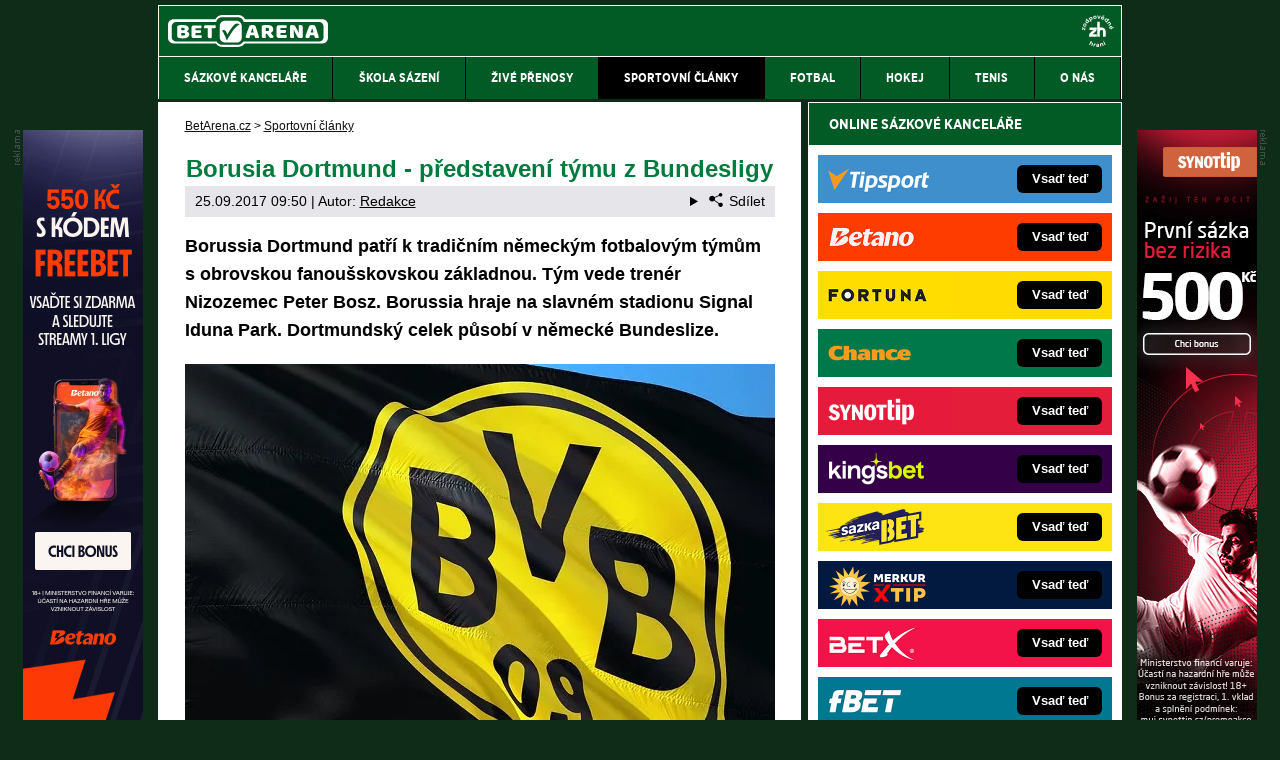

--- FILE ---
content_type: text/html; charset=UTF-8
request_url: https://www.betarena.cz/rubriky/sportovni-clanky/borusia-dortmund-predstaveni-tymu-z-bundesligy_1815.html
body_size: 10899
content:
<!doctype html>
<html lang="cs">
<head>
<meta http-equiv="Content-Type" content="text/html; charset=utf-8" />
<title>Borusia Dortmund - představení týmu z Bundesligy | BetArena.cz</title>
<meta name="DESCRIPTION" content="Borussia Dortmund působí v německé Bundeslize. Podívejte se na informace o tomto německém klubu." />
<meta name="COPYRIGHT" content="© 2026 BetArena.cz" />
<meta name="AUTHOR" content="BetArena.cz" />
<meta name="robots" content="index, follow, max-snippet:-1, max-image-preview:large, max-video-preview:-1" />
<meta name="viewport" content="width=device-width, initial-scale=1">
<script type='text/javascript'>function gtag(){dataLayer.push(arguments);}
var dataLayer = dataLayer || []; gtag('consent', 'default', { 'analytics_storage': 'granted',
'ad_storage': 'denied' ,
'functionality_storage': 'granted' ,
} );
</script><link href="/css/print.css" type="text/css" rel="stylesheet" media="print" />
<link rel="shortcut icon" href="/favicon.ico" type="image/x-icon" />
<link rel="apple-touch-icon" sizes="180x180" href="/apple-touch-icon.png"><link rel="icon" type="image/png" sizes="32x32" href="/favicon-32x32.png"><link rel="icon" type="image/png" sizes="16x16" href="/favicon-16x16.png"><link rel="manifest" href="/site.webmanifest">
<link rel="stylesheet" type="text/css" href="/export/styles.css?ver=1335" media="all">
<script type="text/javascript" src="/export/scripts.js?ver=1335" defer></script>
<link href="https://www.googletagmanager.com" rel="preconnect" crossorigin>
<link href="https://www.google-analytics.com" rel="preconnect" crossorigin>
<link href="https://stats.g.doubleclick.net" rel="preconnect" crossorigin>
<!-- Google Tag Manager -->
<script>(function(w,d,s,l,i){w[l]=w[l]||[];w[l].push({'gtm.start':
new Date().getTime(),event:'gtm.js'});var f=d.getElementsByTagName(s)[0],
j=d.createElement(s),dl=l!='dataLayer'?'&l='+l:'';j.async=true;j.src=
'//www.googletagmanager.com/gtm.js?id='+i+dl;f.parentNode.insertBefore(j,f);
})(window,document,'script','dataLayer','GTM-NWPBM5');</script>
<!-- End Google Tag Manager -->
<meta property="og:image" content="https://www.betarena.cz/obrazek/59c8aacc99ca9/fotbal---vlajka-fotbaloveho-klubu-borusia-dortmund.jpg">
<link rel="previewimage" href="https://www.betarena.cz/obrazek/59c8aacc99ca9/fotbal---vlajka-fotbaloveho-klubu-borusia-dortmund.jpg" />
<meta property="og:image:width" content="590">
<meta property="og:image:height" content="420">
<meta property="og:title" content="Borusia Dortmund - představení týmu z Bundesligy">
<link rel="canonical" href="https://www.betarena.cz/rubriky/sportovni-clanky/borusia-dortmund-predstaveni-tymu-z-bundesligy_1815.html" />
<meta name="facebook-domain-verification" content="k7cngk3fiuww3g6jhz82q730jy69ou" />
</head>
<body id="" class="www_betarena_cz ">
<!-- Google Tag Manager (noscript) -->
<noscript><iframe src="//www.googletagmanager.com/ns.html?id=GTM-NWPBM5"
height="0" width="0" style="display:none;visibility:hidden"></iframe></noscript>
<!-- End Google Tag Manager (noscript) -->
<!-- bgr -->
<div id="bgr">
<!-- page wrapper -->
<div id="page-wrapper">
<!-- header -->
<div id="header">
<div>
<a id="logo-arena" href="https://www.betarena.cz">
<img src="https://www.betarena.cz/img/logo.svg" width="160px" height="32px" alt="BetArena.cz" /></a>
<a aria-label="18+" class="claim_url" title="Zodpovědné hraní" rel="nofollow" href="https://www.betarena.cz/rubriky/sportovni-clanky/zasady-zodpovedneho-hrani-v-online-sazkove-kancelari_6597.html"></a>
</div> 
<div id="top-area">
<div class="inner">
<!-- service-navigation -->
<div id="service-navigation">
</div>
<!-- service-navigation - end -->
</div>
</div>
<button type="button" class="menu-toggle">Menu</button>
<div id="menu">
<div class="inner">
<ul>
<li><a href="/rubriky/sazkove-kancelare/"><span>Sázkové kanceláře</span></a></li>
<li><a href="/rubriky/skola-sazeni/"><span>Škola sázení</span></a></li>
<li><a href="/rubriky/zive-prenosy/"><span>Živé přenosy</span></a></li>
<li class=" active"><a href="/rubriky/sportovni-clanky/"><span>Sportovní články</span></a></li>
<li><a href="/rubriky/fotbal/"><span>Fotbal</span></a></li>
<li><a href="/rubriky/hokej/"><span>Hokej</span></a></li>
<li><a href="/rubriky/tenis/"><span>Tenis</span></a></li>
<li><a href="https://www.betarena.cz/stranky/o-nas_29_stranka.html"><span>O nás</span></a></li>
</ul>

</div>
</div>
</div>
<!-- header - end -->
<!-- column wrapper -->
<div id="column-wrapper">
<!-- content -->
<div id="content" class="article">
<script type="application/ld+json">{
    "@context": "http://schema.org",
    "@type": "NewsArticle",
    "mainEntityOfPage": {
        "@type": "WebPage",
        "@id": "https://www.betarena.cz/rubriky/sportovni-clanky/borusia-dortmund-predstaveni-tymu-z-bundesligy_1815.html"
    },
    "headline": "Borusia Dortmund - p\u0159edstaven\u00ed t\u00fdmu z Bundesligy",
    "image": "https://www.betarena.cz/obrazek/59c8aacc99ca9/fotbal---vlajka-fotbaloveho-klubu-borusia-dortmund.jpg",
    "datePublished": "2017-09-25T09:50:00",
    "dateModified": "2017-09-25T09:50:00",
    "author": {
        "@type": "Person",
        "name": "Redakce  ",
        "url": "https://www.betarena.cz/autori/redakce/"
    },
    "publisher": {
        "@type": "Organization",
        "name": "BetArena.cz",
        "logo": {
            "@type": "ImageObject",
            "url": "https://www.betarena.cz/images/bet-arena-logo.png"
        }
    },
    "description": "Borussia Dortmund p\u016fsob\u00ed v n\u011bmeck\u00e9 Bundeslize. Pod\u00edvejte se na informace o tomto n\u011bmeck\u00e9m klubu."
}</script>
<div class="box">
<div class="box-wrapper">
<div id="breadcrumbs">
<ol itemscope itemtype="http://schema.org/BreadcrumbList">
<li itemprop="itemListElement" itemscope
itemtype="http://schema.org/ListItem">
<a itemprop="item" href="https://www.betarena.cz/">
<span itemprop="name">BetArena.cz</span></a>
<span itemprop="position" content="1"></span>
&gt; 
</li>
<li itemprop="itemListElement" itemscope
itemtype="http://schema.org/ListItem">
<a itemprop="item" href="/rubriky/sportovni-clanky/">
<span itemprop="name">Sportovní články</span></a>
<span itemprop="position" content="2"></span>

</li>
</ol>
</div>
<h1 class="heading">Borusia Dortmund - představení týmu z Bundesligy</h1>
<div class="article-meta">
<span class="meta-date">25.09.2017 09:50</span>
 | Autor: <a href="/autori/redakce/">Redakce  </a>
<details class="article__meta-share dropdown">
<summary class="dropdown__toggle" onclick="dataLayer.push({ 'event':'GAevent', 'eventCategory': 'Sdilet', 'eventAction': 'Sdilet', 'eventLabel': location.href, 'eventNoninteraction': true  })">
<svg class="icon icon--left" width="16" height="16" aria-hidden="true"><use xlink:href="/export/dist/icons.svg#share"></use></svg>Sdílet
</summary>
<div class="dropdown__body py-2">
<ul class="list-unstyled">
<li>
<a href="http://www.facebook.com/share.php?u=https://www.betarena.cz/rubriky/sportovni-clanky/borusia-dortmund-predstaveni-tymu-z-bundesligy_1815.html&amp;t=Borusia+Dortmund+-+p%C5%99edstaven%C3%AD+t%C3%BDmu+z+Bundesligy"
                            onclick="dataLayer.push({ 'event':'GAevent', 'eventCategory': 'Sdilet', 'eventAction': 'Facebook', 'eventLabel': location.href, 'eventNoninteraction': true  })"
                            target="_blank" class="d-block px-3 py-1">
<svg class="icon icon--left" width="16" height="16" aria-hidden="true"><use xlink:href="/export/dist/icons.svg#facebook"></use></svg>Facebook
</a>
</li>
<li>
<a href="https://twitter.com/intent/tweet?url=https%3A%2F%2Fwww.betarena.cz%2Frubriky%2Fsportovni-clanky%2Fborusia-dortmund-predstaveni-tymu-z-bundesligy_1815.html"
                            onclick="dataLayer.push({ 'event':'GAevent', 'eventCategory': 'Sdilet', 'eventAction': 'Twitter', 'eventLabel': location.href, 'eventNoninteraction': true  })"
                            target="_blank" class="d-block px-3 py-1">
<svg class="icon icon--left" width="16" height="16" aria-hidden="true"><use xlink:href="/export/dist/icons.svg#twitter"></use></svg>Twitter
</a>
</li>
<li>
<a href="#" class="d-block px-3 py-1" onclick="
                dataLayer.push({ 'event':'GAevent', 'eventCategory': 'Sdilet', 'eventAction': 'Kopirovat odkaz', 'eventLabel': location.href, 'eventNoninteraction': true })
                navigator.clipboard.writeText('https://www.betarena.cz/rubriky/sportovni-clanky/borusia-dortmund-predstaveni-tymu-z-bundesligy_1815.html');alert('Adresa byla zkopírovaná do schránky.');return false;">
<svg class="icon icon--left" width="16" height="16" aria-hidden="true"><use xlink:href="/export/dist/icons.svg#link"></use></svg>Kopírovat odkaz
</a>
</li>
</ul>
</div>
</details>

</div>
<div class="clear"></div>
<div id="lightbox-search">
<p><strong>Borussia Dortmund patří k&nbsp;tradičním německým fotbalovým týmům s&nbsp;obrovskou fanoušskovskou základnou. Tým vede trenér Nizozemec Peter Bosz. Borussia hraje na slavném stadionu Signal Iduna Park. Dortmundský celek působí v&nbsp;německé Bundeslize.</strong></p>  <p><picture>
                          <source srcset="/obrazek/webp/59c8aacc99ca9-fotbal---vlajka-fotbaloveho-klubu-borusia-dortmund_590x420.webp" type="image/webp" class="" alt="Fotbal - vlajka fotbalového klubu Borusia Dortmund" title="Fotbal - vlajka fotbalového klubu Borusia Dortmund">
                          <img src="/obrazek/59c8aacc99ca9/fotbal---vlajka-fotbaloveho-klubu-borusia-dortmund_590x420.jpg" class="" style=""  alt="Fotbal - vlajka fotbalového klubu Borusia Dortmund" title="Fotbal - vlajka fotbalového klubu Borusia Dortmund"
                           width="590"
                           height="420"
                          />
                        </picture><span class="zdrojimg">Foto: Pixabay</span></p>  <div>  <div>  <p class="hodnoceni">Hodnocení týmu Borussia Dortmund: <span>7,9</span>/10</p>  </div>  <ul>  <li><strong>Kvalita týmu: </strong>Borussia Dortmund pravidelně hraje evropské soutěže a&nbsp;v&nbsp;Bundeslize patří ke špičce</li>  </ul>  <h2>Borussia Dortmund historie a&nbsp;informace</h2>  <p><strong>Borussia Dortmund</strong> (celým názvem Ballspielverein Borussia 09 e. V. Dortmund) byla <strong>založena v&nbsp;roce 1909</strong>. Borussia díky osmi titulům vyhraným v&nbsp;<a href="https://www.betarena.cz/rubriky/sportovni-clanky/nemecka-bundesliga-vysledky-a-informace_1667.html">domácí německé fotbalové soutěži</a> patří ke třem vůbec nejúspěšnějším týmům Německa. Klub hraje domácí zápasy na proslulém stadionu <strong>Westfalenstadion</strong> (Signal Iduna Park), který má kapacitu<strong> 80&nbsp;720 diváků</strong>.</p>  <p>V sezóně 2011/2012 překonala Borussia evropský rekord v&nbsp;návštěvnosti. Na domácí zápasy Dortmundu přišlo 1,37 milionu diváků.</p>  <h2>Borussia Dortmund sestava / Borusia Dortmund soupiska</h2>  <p><strong>Borusia Dortmund</strong> hraje v&nbsp;<a href="https://www.betarena.cz/rubriky/sportovni-clanky/nemecka-bundesliga-vysledky-a-informace_1667.html">Bundeslize</a> s&nbsp;touto <strong>sestavou</strong>. Neotřesitelnou jedničkou v&nbsp;domácí brance je Roman Weidenfeller. Tým trénuje coach Peter Bosz.</p>  <div class="table-responsive"><table align="center" border="0" cellpadding="0" cellspacing="0" class="table">  <colgroup><col span="2" width="24" style="mso-width-source: userset; mso-width-alt: 877; width: 18pt;"></col> <col width="181" style="mso-width-source: userset; mso-width-alt: 6619; width: 136pt;"></col> <col span="2" width="24" style="mso-width-source: userset; mso-width-alt: 877; width: 18pt;"></col> <col width="181" style="mso-width-source: userset; mso-width-alt: 6619; width: 136pt;"></col> </colgroup>   <tbody>  <tr height="20" style="height: 15.0pt;">  <td align="right" height="20" width="24" style="height: 15.0pt; width: 18pt;">1</td>  <td width="24" style="width: 18pt;">B<span style="mso-spacerun: yes;"> </span></td>  <td width="181" style="width: 136pt;">Roman Weidenfeller</td>  <td align="right" width="24" style="width: 18pt;">20</td>  <td width="24" style="width: 18pt;">Ú<span style="mso-spacerun: yes;"> </span></td>  <td width="181" style="width: 136pt;">Maximilian Philipp</td>  </tr>  <tr height="20" style="height: 15.0pt;">  <td align="right" height="20" style="height: 15.0pt;">2</td>  <td>O<span style="mso-spacerun: yes;"> </span></td>  <td>Dan-Axel Zagadou</td>  <td align="right">21</td>  <td>Z<span style="mso-spacerun: yes;"> </span></td>  <td>André Schürrle</td>  </tr>  <tr height="20" style="height: 15.0pt;">  <td align="right" height="20" style="height: 15.0pt;">4</td>  <td>O<span style="mso-spacerun: yes;"> </span></td>  <td>Neven Subotić</td>  <td align="right">22</td>  <td>Z<span style="mso-spacerun: yes;"> </span></td>  <td>Christian Pulisic</td>  </tr>  <tr height="20" style="height: 15.0pt;">  <td align="right" height="20" style="height: 15.0pt;">5</td>  <td>O<span style="mso-spacerun: yes;"> </span></td>  <td>Marc Bartra</td>  <td align="right">23</td>  <td>Z<span style="mso-spacerun: yes;"> </span></td>  <td>Šindži Kagawa</td>  </tr>  <tr height="20" style="height: 15.0pt;">  <td align="right" height="20" style="height: 15.0pt;">7</td>  <td>Z<span style="mso-spacerun: yes;"> </span></td>  <td>Jadon Sancho</td>  <td align="right">25</td>  <td>O<span style="mso-spacerun: yes;"> </span></td>  <td>Sokratis Papastathopoulos</td>  </tr>  <tr height="20" style="height: 15.0pt;">  <td align="right" height="20" style="height: 15.0pt;">8</td>  <td>Z<span style="mso-spacerun: yes;"> </span></td>  <td>Nuri Şahin</td>  <td align="right">26</td>  <td>O<span style="mso-spacerun: yes;"> </span></td>  <td>Łukasz Piszczek</td>  </tr>  <tr height="20" style="height: 15.0pt;">  <td align="right" height="20" style="height: 15.0pt;">9</td>  <td>Ú<span style="mso-spacerun: yes;"> </span></td>  <td>Andrij Jarmolenko</td>  <td align="right">27</td>  <td>Z<span style="mso-spacerun: yes;"> </span></td>  <td>Gonzalo Castro</td>  </tr>  <tr height="20" style="height: 15.0pt;">  <td align="right" height="20" style="height: 15.0pt;">10</td>  <td>Z<span style="mso-spacerun: yes;"> </span></td>  <td>Mario Götze</td>  <td align="right">29</td>  <td>O<span style="mso-spacerun: yes;"> </span></td>  <td>Marcel Schmelzer</td>  </tr>  <tr height="20" style="height: 15.0pt;">  <td align="right" height="20" style="height: 15.0pt;">11</td>  <td>Ú<span style="mso-spacerun: yes;"> </span></td>  <td>Marco Reus</td>  <td align="right">33</td>  <td>Z<span style="mso-spacerun: yes;"> </span></td>  <td>Julian Weigl</td>  </tr>  <tr height="20" style="height: 15.0pt;">  <td align="right" height="20" style="height: 15.0pt;">13</td>  <td>O<span style="mso-spacerun: yes;"> </span></td>  <td>Raphaël Guerreiro</td>  <td align="right">34</td>  <td>Ú<span style="mso-spacerun: yes;"> </span></td>  <td>Jacob Bruun Larsen</td>  </tr>  <tr height="20" style="height: 15.0pt;">  <td align="right" height="20" style="height: 15.0pt;">14</td>  <td>Ú<span style="mso-spacerun: yes;"> </span></td>  <td>Alexander Isak</td>  <td align="right">35</td>  <td>B<span style="mso-spacerun: yes;"> </span></td>  <td>Dominik Reimann</td>  </tr>  <tr height="20" style="height: 15.0pt;">  <td align="right" height="20" style="height: 15.0pt;">15</td>  <td>O<span style="mso-spacerun: yes;"> </span></td>  <td>Jeremy Toljan</td>  <td align="right">36</td>  <td>O<span style="mso-spacerun: yes;"> </span></td>  <td>Ömer Toprak</td>  </tr>  <tr height="20" style="height: 15.0pt;">  <td align="right" height="20" style="height: 15.0pt;">17</td>  <td>Ú<span style="mso-spacerun: yes;"> </span></td>  <td>Pierre-E. Aubameyang</td>  <td align="right">37</td>  <td>O<span style="mso-spacerun: yes;"> </span></td>  <td>Erik Durm</td>  </tr>  <tr height="20" style="height: 15.0pt;">  <td align="right" height="20" style="height: 15.0pt;">18</td>  <td>Z<span style="mso-spacerun: yes;"> </span></td>  <td>Sebastian Rode</td>  <td align="right">38</td>  <td>B<span style="mso-spacerun: yes;"> </span></td>  <td>Roman Bürki</td>  </tr>  <tr height="20" style="height: 15.0pt;">  <td align="right" height="20" style="height: 15.0pt;">19</td>  <td>Z<span style="mso-spacerun: yes;"> </span></td>  <td>Mahmoud Dahoud</td>  <td></td>  <td></td>  <td></td>  </tr>  </tbody>  </table></div>  <div id="_mcePaste" class="mcePaste" style="position: absolute; left: -10000px; top: 0px; width: 1px; height: 1px; overflow: hidden;">  <div class="table-responsive"><table border="0" cellpadding="0" cellspacing="0" width="582">  <colgroup><col span="2" width="46" style="mso-width-source: userset; mso-width-alt: 1682; width: 35pt;"></col> <col width="181" style="mso-width-source: userset; mso-width-alt: 6619; width: 136pt;"></col> <col span="2" width="64" style="width: 48pt;"></col> <col width="181" style="mso-width-source: userset; mso-width-alt: 6619; width: 136pt;"></col> </colgroup>   <tbody>  <tr height="20" style="height: 15.0pt;">  <td height="20" width="46" style="height: 15.0pt; width: 35pt;">Číslo<span style="mso-spacerun: yes;"> </span></td>  <td width="46" style="width: 35pt;">Pozice<span style="mso-spacerun: yes;"> </span></td>  <td width="181" style="width: 136pt;">Hráč</td>  <td width="64" style="width: 48pt;"><br /></td>  <td width="64" style="width: 48pt;"><br /></td>  <td width="181" style="width: 136pt;"><br /></td>  </tr>  <tr height="20" style="height: 15.0pt;">  <td align="right" height="20" style="height: 15.0pt;">1</td>  <td>B<span style="mso-spacerun: yes;"> </span></td>  <td>Roman Weidenfeller</td>  <td>Číslo<span style="mso-spacerun: yes;"> </span></td>  <td>Pozice<span style="mso-spacerun: yes;"> </span></td>  <td>Hráč</td>  </tr>  <tr height="20" style="height: 15.0pt;">  <td align="right" height="20" style="height: 15.0pt;">2</td>  <td>O<span style="mso-spacerun: yes;"> </span></td>  <td>Dan-Axel Zagadou</td>  <td align="right">20</td>  <td>Ú<span style="mso-spacerun: yes;"> </span></td>  <td>Maximilian Philipp</td>  </tr>  <tr height="20" style="height: 15.0pt;">  <td align="right" height="20" style="height: 15.0pt;">4</td>  <td>O<span style="mso-spacerun: yes;"> </span></td>  <td>Neven Subotić</td>  <td align="right">21</td>  <td>Z<span style="mso-spacerun: yes;"> </span></td>  <td>André Schürrle</td>  </tr>  <tr height="20" style="height: 15.0pt;">  <td align="right" height="20" style="height: 15.0pt;">5</td>  <td>O<span style="mso-spacerun: yes;"> </span></td>  <td>Marc Bartra</td>  <td align="right">22</td>  <td>Z<span style="mso-spacerun: yes;"> </span></td>  <td>Christian Pulisic</td>  </tr>  <tr height="20" style="height: 15.0pt;">  <td align="right" height="20" style="height: 15.0pt;">7</td>  <td>Z<span style="mso-spacerun: yes;"> </span></td>  <td>Jadon Sancho</td>  <td align="right">23</td>  <td>Z<span style="mso-spacerun: yes;"> </span></td>  <td>Šindži Kagawa</td>  </tr>  <tr height="20" style="height: 15.0pt;">  <td align="right" height="20" style="height: 15.0pt;">8</td>  <td>Z<span style="mso-spacerun: yes;"> </span></td>  <td>Nuri Şahin</td>  <td align="right">25</td>  <td>O<span style="mso-spacerun: yes;"> </span></td>  <td>Sokratis Papastathopoulos</td>  </tr>  <tr height="20" style="height: 15.0pt;">  <td align="right" height="20" style="height: 15.0pt;">9</td>  <td>Ú<span style="mso-spacerun: yes;"> </span></td>  <td>Andrij Jarmolenko</td>  <td align="right">26</td>  <td>O<span style="mso-spacerun: yes;"> </span></td>  <td>Łukasz Piszczek</td>  </tr>  <tr height="20" style="height: 15.0pt;">  <td align="right" height="20" style="height: 15.0pt;">10</td>  <td>Z<span style="mso-spacerun: yes;"> </span></td>  <td>Mario Götze</td>  <td align="right">27</td>  <td>Z<span style="mso-spacerun: yes;"> </span></td>  <td>Gonzalo Castro</td>  </tr>  <tr height="20" style="height: 15.0pt;">  <td align="right" height="20" style="height: 15.0pt;">11</td>  <td>Ú<span style="mso-spacerun: yes;"> </span></td>  <td>Marco Reus</td>  <td align="right">29</td>  <td>O<span style="mso-spacerun: yes;"> </span></td>  <td>Marcel Schmelzer</td>  </tr>  <tr height="20" style="height: 15.0pt;">  <td align="right" height="20" style="height: 15.0pt;">13</td>  <td>O<span style="mso-spacerun: yes;"> </span></td>  <td>Raphaël Guerreiro</td>  <td align="right">33</td>  <td>Z<span style="mso-spacerun: yes;"> </span></td>  <td>Julian Weigl</td>  </tr>  <tr height="20" style="height: 15.0pt;">  <td align="right" height="20" style="height: 15.0pt;">14</td>  <td>Ú<span style="mso-spacerun: yes;"> </span></td>  <td>Alexander Isak</td>  <td align="right">34</td>  <td>Ú<span style="mso-spacerun: yes;"> </span></td>  <td>Jacob Bruun Larsen</td>  </tr>  <tr height="20" style="height: 15.0pt;">  <td align="right" height="20" style="height: 15.0pt;">15</td>  <td>O<span style="mso-spacerun: yes;"> </span></td>  <td>Jeremy Toljan</td>  <td align="right">35</td>  <td>B<span style="mso-spacerun: yes;"> </span></td>  <td>Dominik Reimann</td>  </tr>  <tr height="20" style="height: 15.0pt;">  <td align="right" height="20" style="height: 15.0pt;">17</td>  <td>Ú<span style="mso-spacerun: yes;"> </span></td>  <td>Pierre-Emerick Aubameyang</td>  <td align="right">36</td>  <td>O<span style="mso-spacerun: yes;"> </span></td>  <td>Ömer Toprak</td>  </tr>  <tr height="20" style="height: 15.0pt;">  <td align="right" height="20" style="height: 15.0pt;">18</td>  <td>Z<span style="mso-spacerun: yes;"> </span></td>  <td>Sebastian Rode</td>  <td align="right">37</td>  <td>O<span style="mso-spacerun: yes;"> </span></td>  <td>Erik Durm</td>  </tr>  <tr height="20" style="height: 15.0pt;">  <td align="right" height="20" style="height: 15.0pt;">19</td>  <td>Z<span style="mso-spacerun: yes;"> </span></td>  <td>Mahmoud Dahoud</td>  <td align="right">38</td>  <td>B<span style="mso-spacerun: yes;"> </span></td>  <td>Roman Bürki</td>  </tr>  </tbody>  </table></div>  </div>  <h2>Borussia Dortmund vstupenky</h2>  <p><strong>Vstupenky</strong> na domácí zápasy Borussie Dortmund je možné zakoupit na <a href="http://www.bvb.de/" target="_blank" rel="noopener">oficiálních stránkách klubu</a>. Ceny se pohybují v&nbsp;desítkách €. Nejvýhodnější je zakoupit vstupenky v&nbsp;místním e-shopu.</p>  <h2>Borussia Dortmund trofeje a&nbsp;tituly</h2>  <p><strong>Borussia Dortmund</strong> si za svou historii připsala 8 titulů v&nbsp;domácí nejvyšší soutěži. Naposledy získala titul v&nbsp;<a href="https://www.betarena.cz/rubriky/sportovni-clanky/nemecka-bundesliga-vysledky-a-informace_1667.html">Bundeslize</a> v&nbsp;roce 2012. Od té doby panuje nadvláda <a href="https://www.betarena.cz/rubriky/sportovni-clanky/bayern-mnichov-predstaveni-nemeckeho-klubu_1713.html">Bayernu Mnichov</a>.</p>  <p><strong>Fußballmeisterschaft / Bundesliga (8x):</strong> 1955/56, 1956/57, 1962/63, 1994/95, 1995/96, 2001/02, 2010/11, 2011/12<br /><strong>DFB-Pokal (4x):</strong> 1964/65, 1988/89, 2011/12, 2016/17<br /><strong>DFL-Supercup (5x):</strong> 1989, 1995, 1996, 2013, 2014<br /><strong>Fußball-Oberliga West (6x):</strong> 1946/47, 1947/48, 1948/49, 1952/53, 1955/56, 1956/57<br /><br /><strong>Liga mistrů UEFA (1x):</strong> 1996/97<br /><strong>Pohár vítězů pohárů (1x):</strong> 1965/66<br /><strong>Interkontinentální pohár (1x):</strong> 1997<br /><br /></p>  </div>
<div class="clear"></div>
</div>
<div class="block shadow content">
<p style="font-size: 9px;"><a href="https://www.betarena.cz/rubriky/sportovni-clanky/zasady-zodpovedneho-hrani-v-online-sazkove-kancelari_6597.html">Hrajte zodpovědně</a> a pro zábavu! Zákaz účasti osob mladších 18 let na hazardní hře. Ministerstvo financí varuje: Účastí na hazardní hře může vzniknout závislost! Využití bonusů je podmíněno registrací u provozovatele - <a href="https://www.betarena.cz/rubriky/sazkove-kancelare/podminky-a-ustanoveni-bonusu-provozovatelu-hazardnich-her_5566.html">více zde</a>.</p>
</div>
<div class="article-meta">
<span class="meta-date">25.09.2017 09:50</span>
 | Autor: <a href="/autori/redakce/">Redakce  </a>
</div>
<div class="clear"></div>
</div>
</div>
<div class="block shadow content">
<div class="box" style="background: #D6D7DA;">
<h2 class="box-heading no-padding">VLOŽ EMAIL A ZÍSKEJ NEJVYŠŠÍ BONUS</h2>
<div class="box-wrapper text">
<h3><label for="email">Pošleme ti přehled nejvyšších sázkařských bonusů - za minutu je tvůj!</label></h3>
<div id="clanek-form-email" class="clanek-form-email">
<form action="/form/form-email.php" method="get" class="wwwjs">
<input type="hidden" name="redirect" value="/rubriky/sportovni-clanky/borusia-dortmund-predstaveni-tymu-z-bundesligy_1815.html#clanek-form-email" />
<input type="text" name="email" id="email" class="input-text" value="vlož e-mail" onclick="clearField(this, 'vlož e-mail');return false;" />
<p class="souhlas"><input style="width: 27px; height: 27px;" type="checkbox" value="1" name="souhlas" id="souhlas"/><span><label for="souhlas">Souhlasím se <a href="/stranky/zpracovani-osobnich-udaju-a-cookies_28_stranka.html" target="_blank">zpracováním osobních údajů</a> pro účely zasílání obchodních sdělení</label></span></p>
<input type="submit" value="ODESLAT" class="btn btn--red" />
</form>
</div>
</div>
</div>
</div>
<div class="hp-wide-box">
<div class="box">
<h2 class="box-heading no-padding">DALŠÍ WEBY GTO Solutions</h2>
<div class="box-wrapper text">
<div class="article-category-item">
<table>
<tbody>
<tr valign="top">
<td style="vertical-align: top;">
<ul>
<li><a href="https://www.fight-live.cz/">FightLive.cz – MMA a bojové sporty online</a></li>
<li><a href="https://www.fotbalzpravy.cz/">FotbalZprávy.cz – fotbal zprávy aktuálně</a></li>
<li><a href="https://www.hokejzpravy.cz/ ">HokejZprávy.cz – dnešní hokej zprávy online</a></li>
<li><a href="https://www.tenis-zive.cz/">Tenis-Živě.cz – tenis portál a live program</a></li>
<li><a href="https://www.motorsportzive.cz/">MotorsportŽivě.cz – Formule 1 a MotoGP</a></li>
<li><a href="https://www.play-arena.cz/">Play-Arena.cz – sportovní živé přenosy</a></li>
<li><a href="https://www.pokerarena.cz">PokerArena.cz – poker online zdarma</a></li>
<li><a href="https://poker.cz">Poker.cz – český online poker zdarma</a></li>
<li><a href="https://www.casinoarena.cz/">CasinoArena.cz – legální online casina</a></li>
</ul>
</td>
<td style="vertical-align: top;">
<ul>
<li><a href="https://www.encyklopediehazardu.cz/">EncyklopedieHazardu.cz – hazardní hry online</a></li>
<li><a href="https://www.casinoautomaty.cz/">CasinoAutomaty.cz – casino hry automaty</a></li>
<li><a href="https://www.loterie-tikety.cz/">Loterie-tikety.cz – loterie a losy online</a></li>
<li><a href="https://www.betarena.sk/">BetArena.sk – online stávkovanie pre Slovákov</a></li>
<li><a href="https://www.fightlive.sk/">FightLive.sk – Oktagon, UFC a MMA pre Slovákov</a></li>
<li><a href="https://www.hokejspravy.sk/">HokejSpravy.sk – Hokejové správy pre Slovákov</a></li>
<li><a href="https://www.futbalspravy.sk/">FutbalSpravy.sk – Futbalový portál pre Slovákov</a></li>
<li><a href="https://www.casinoarena.sk/">CasinoArena.sk – slovenská online casina</a></li>
<li><a href="https://www.pokeronline.sk/">PokerOnline.sk – online poker pre Slovákov</a></li>
</ul>
</td>
</tr>
</tbody>
</table>
</div>
</div>
</div>
</div>
</div>
<!--/ content -->
<!-- sidebar -->
<div id="sidebar">
<div class="block shadow content">

</div>
<div class="block shadow content">
<div>
<div class="box XdarkGrayBgr bestBetBox">
<p class="box-heading">ONLINE SÁZKOVÉ KANCELÁŘE</p>
<table>
<tbody>
<tr class="bestBetBox_item bestBetBox_item-tipsport">
<td align="right" valign="middle" width="135"><a class="bestBetBox_link" href="/herny/tipsport/" rel="nofollow sponsored"><img src="/obrazek/6307784bc90d8/uni-tipsport-logo-270x96.png" alt="Online sázková kancelář Tipsport" class="bestBetBox_logo" title="Online sázková kancelář Tipsport" width="270" height="96" /></a></td>
<td align="left" valign="middle"><a class="bestBetBox_link" href="/herny/tipsport/" rel="nofollow sponsored"><span class="bestBetBox_button bestBetBox-black">Vsaď teď</span></a></td>
</tr>
<tr class="bestBetBox_item bestBetBox_item-blank">
<td colspan="2"></td>
</tr>
<tr class="bestBetBox_item bestBetBox_item-betano">
<td align="right" valign="middle" width="135"><a class="bestBetBox_link" href="/herny/betano/" rel="nofollow sponsored"><img src="/obrazek/6307784bc90d8/cz-betano-nov-logo-270x96.png" alt="Online sázková kancelář Betano" class="bestBetBox_logo" title="Online sázková kancelář Betano" width="270" height="96" /></a></td>
<td align="left" valign="middle"><a class="bestBetBox_link" href="/herny/betano/" rel="nofollow sponsored"><span class="bestBetBox_button bestBetBox-black">Vsaď teď</span></a></td>
</tr>
<tr class="bestBetBox_item bestBetBox_item-blank">
<td colspan="2"></td>
</tr>
<tr class="bestBetBox_item bestBetBox_item-fortuna">
<td align="right" valign="middle" width="135"><a class="bestBetBox_link" href="/herny/fortuna/" rel="nofollow sponsored"><img src="/obrazek/6307784bc90d8/uni-fortuna-logo-270x96.png" alt="Online sázková kancelář Fortuna" class="bestBetBox_logo" title="Online sázková kancelář Fortuna" width="270" height="96" /></a></td>
<td align="left" valign="middle"><a class="bestBetBox_link" href="/herny/fortuna/" rel="nofollow sponsored"><span class="bestBetBox_button bestBetBox-black">Vsaď teď</span></a></td>
</tr>
<tr class="bestBetBox_item bestBetBox_item-blank">
<td colspan="2"></td>
</tr>
<tr class="bestBetBox_item bestBetBox_item-chance">
<td align="right" valign="middle" width="135"><a class="bestBetBox_link" href="/herny/chance/" rel="nofollow sponsored"><img src="/obrazek/6307784bc90d8/cz-chance-logo-270x96.png" alt="Online sázková kancelář Chance" class="bestBetBox_logo" title="Online sázková kancelář Chance" width="270" height="96" /></a></td>
<td align="left" valign="middle"><a class="bestBetBox_link" href="/herny/chance/" rel="nofollow sponsored"><span class="bestBetBox_button bestBetBox-black">Vsaď teď</span></a></td>
</tr>
<tr class="bestBetBox_item bestBetBox_item-blank">
<td colspan="2"></td>
</tr>
<tr class="bestBetBox_item bestBetBox_item-synottip">
<td align="right" valign="middle" width="135"><a class="bestBetBox_link" href="/herny/synot/" rel="nofollow sponsored"><img src="/obrazek/6307784bc90d8/cz-synottip-sazky-logo-270x96.png" alt="Online sázková kancelář SYNOT TIP" class="bestBetBox_logo" title="Online sázková kancelář SYNOT TIP" width="270" height="96" /></a></td>
<td align="left" valign="middle"><a class="bestBetBox_link" href="/herny/synot/" rel="nofollow sponsored"><span class="bestBetBox_button bestBetBox-black">Vsaď teď</span></a></td>
</tr>
<tr class="bestBetBox_item bestBetBox_item-blank">
<td colspan="2"></td>
</tr>
<tr class="bestBetBox_item bestBetBox_item-kingsbet">
<td align="right" valign="middle" width="135"><a class="bestBetBox_link" href="/herny/kingsbet/" rel="nofollow sponsored"><img src="/obrazek/6307784bc90d8/cz-kingsbet-logo-270x96.png" alt="Online sázková kancelář Kingsbet" class="bestBetBox_logo" title="Online sázková kancelář Kingsbet" width="270" height="96" /></a></td>
<td align="left" valign="middle"><a class="bestBetBox_link" href="/herny/kingsbet/" rel="nofollow sponsored"><span class="bestBetBox_button bestBetBox-black">Vsaď teď</span></a></td>
</tr>
<tr class="bestBetBox_item bestBetBox_item-blank">
<td colspan="2"></td>
</tr>
<tr class="bestBetBox_item bestBetBox_item-sazkabet">
<td align="right" valign="middle" width="135"><a class="bestBetBox_link" href="/herny/sazkabet/" rel="nofollow sponsored"><img src="/obrazek/6307784bc90d8/cz-sazkabet-logo-270x96.png" alt="Online sázková kancelář Sazkabet" class="bestBetBox_logo" title="Online sázková kancelář Sazkabet" width="270" height="96" /></a></td>
<td align="left" valign="middle"><a class="bestBetBox_link" href="/herny/sazkabet/" rel="nofollow sponsored"><span class="bestBetBox_button bestBetBox-black">Vsaď teď</span></a></td>
</tr>
<tr class="bestBetBox_item bestBetBox_item-blank">
<td colspan="2"></td>
</tr>
<tr class="bestBetBox_item bestBetBox_item-merkur">
<td width="135" valign="middle" align="right"><a class="bestBetBox_link" href="/herny/merkurxtip/" rel="nofollow sponsored"><img src="/obrazek/6307784bc90d8/cz-merkurxtip-logo-270x96.png" alt="Online sázková kancelář MerkurXtip" class="bestBetBox_logo" title="Online sázková kancelář MerkurXtip" width="270" height="96" /></a></td>
<td valign="middle" align="left"><a class="bestBetBox_link" href="/herny/merkurxtip/" rel="nofollow sponsored"><span class="bestBetBox_button bestBetBox-black">Vsaď teď</span></a></td>
</tr>
<tr class="bestBetBox_item bestBetBox_item-blank">
<td colspan="2"></td>
</tr>
<tr class="bestBetBox_item bestBetBox_item-betx">
<td width="135" valign="middle" align="right"><a class="bestBetBox_link" href="/herny/betx/" rel="nofollow sponsored"><img src="/obrazek/6307784bc90d8/cz-betx-logo-270x96.png" alt="Online sázková kancelář BetX" class="bestBetBox_logo" title="Online sázková kancelář BetX" width="270" height="96" /></a></td>
<td valign="middle" align="left"><a class="bestBetBox_link" href="/herny/betx/" rel="nofollow sponsored"><span class="bestBetBox_button bestBetBox-black">Vsaď teď</span></a></td>
</tr>
<tr class="bestBetBox_item bestBetBox_item-blank">
<td colspan="2"></td>
</tr>
<tr class="bestBetBox_item bestBetBox_item-fbetsport">
<td width="135" valign="middle" align="right"><a class="bestBetBox_link" href="/herny/fbet/" rel="nofollow sponsored"><img src="/obrazek/6307784bc90d8/cz-fbet-szky-logo-270x96.png" alt="Online sázková kancelář fBET" class="bestBetBox_logo" title="Online sázková kancelář fBET" width="270" height="96" /></a></td>
<td valign="middle" align="left"><a class="bestBetBox_link" href="/herny/fbet/" rel="nofollow sponsored"><span class="bestBetBox_button bestBetBox-black">Vsaď teď</span></a></td>
</tr>
</tbody>
</table>
<p style="line-height: 2px; margin-bottom: 0px;"> </p>
<p class="Xwhite" style="margin-bottom: 0px; line-height: 12px;"><span style="xcolor: #ffffff;"><small><a href="https://www.betarena.cz/rubriky/sportovni-clanky/zasady-zodpovedneho-hrani-v-online-sazkove-kancelari_6597.html"><img src="/obrazek/6307784bc90d8/zodpovedne-hrani-kulate-160x160.png" alt="Zákaz účasti osob mladších 18 let na hazardní hře. Hrajte zodpovědně." style="float: left; margin-right: 5px; margin-left: 5px;" title="Zákaz účasti osob mladších 18 let na hazardní hře. Hrajte zodpovědně." width="40" height="40" /></a>Hrajte zodpovědně. 18+ | Ministerstvo financí varuje: Účastí na hazardní hře může vzniknout závislost.</small> </span></p>
</div>
</div>
</div>
<!-- hp-act-part-box box -->
<div class="box darkGrayBgr ziveturnaje">
<p class="box-heading"><a href="/stranky/sazkarske-tipy_26_stranka.html">Sázkařské tipy</a></p>
<table class="darkGrayBgr">
<tr>
<td style="vertical-align: middle"><a href="https://www.tenis-zive.cz/rubriky/tenis-live/mensik-baez-live-finale-atp-auckland-2026-01-17_3297.html" aria-label="ATP Auckland: Menšík - Baez"><img src="/img/sport-ico/tenis.png" alt="" width="52" height="52"/></a>
</td>
<td style="vertical-align: middle;padding: 10px 0;">
<span class="date bold">17. 1., 2:00</span> | 
<span class="green2 bold">kurz: 2,25</span><br />
<span class=""><a href="https://www.tenis-zive.cz/rubriky/tenis-live/mensik-baez-live-finale-atp-auckland-2026-01-17_3297.html" alt="ATP Auckland: Menšík - Baez">ATP Auckland: Menšík - Baez</a></span>
</td>
</tr>
<tr>
<td colspan="2"><img src="/images/mini-box-table-row-border.png" width="232" class="row-border" height="1" alt="" /></td>
</tr>
<tr>
<td style="vertical-align: middle"><a href="https://www.tenis-zive.cz/rubriky/tenis-live/machac-vs-humbert-zive-finale-atp-adelaide-2026-01-17_3296.html" aria-label="ATP Adelaide: Macháč - Humbert"><img src="/img/sport-ico/tenis.png" alt="" width="52" height="52"/></a>
</td>
<td style="vertical-align: middle;padding: 10px 0;">
<span class="date bold">17. 1., 5:30</span> | 
<span class="green2 bold">kurz: 2,70</span><br />
<span class=""><a href="https://www.tenis-zive.cz/rubriky/tenis-live/machac-vs-humbert-zive-finale-atp-adelaide-2026-01-17_3296.html" alt="ATP Adelaide: Macháč - Humbert">ATP Adelaide: Macháč - Humbert</a></span>
</td>
</tr>
<tr>
<td colspan="2"><img src="/images/mini-box-table-row-border.png" width="232" class="row-border" height="1" alt="" /></td>
</tr>
<tr>
<td style="vertical-align: middle"><a href="https://www.betarena.cz/rubriky/sportovni-clanky/tipsport-gamechanger-live-pavouk-odmeny-stream_9515.html" aria-label="Tipsport Gamechanger: vítěz"><img src="/img/sport-ico/ikona_MMA.png" alt="" width="52" height="52"/></a>
</td>
<td style="vertical-align: middle;padding: 10px 0;">
<span class="date bold">17. 1., 17:00</span> | 
<span class="green2 bold">kurz: 2,20</span><br />
<span class=""><a href="https://www.betarena.cz/rubriky/sportovni-clanky/tipsport-gamechanger-live-pavouk-odmeny-stream_9515.html" alt="Tipsport Gamechanger: vítěz">Tipsport Gamechanger: vítěz</a></span>
</td>
</tr>
<tr>
<td colspan="2"><img src="/images/mini-box-table-row-border.png" width="232" class="row-border" height="1" alt="" /></td>
</tr>
<tr>
<td style="vertical-align: middle"><a href="https://www.fotbalzpravy.cz/rubriky/pohary/liga-mistru/slavia-praha-v-lize-mistru-2025-26-preview-tipy-a-kurzy_3127.html" aria-label="Slavia Praha v Lize mistrů"><img src="/img/sport-ico/fotbal.png" alt="" width="52" height="52"/></a>
</td>
<td style="vertical-align: middle;padding: 10px 0;">
<span class="date bold">28. 1., 21:00</span> | 
<span class="green2 bold">kurz: 1,82</span><br />
<span class=""><a href="https://www.fotbalzpravy.cz/rubriky/pohary/liga-mistru/slavia-praha-v-lize-mistru-2025-26-preview-tipy-a-kurzy_3127.html" alt="Slavia Praha v Lize mistrů">Slavia Praha v Lize mistrů</a></span>
</td>
</tr>
<tr>
<td colspan="2"><img src="/images/mini-box-table-row-border.png" width="232" class="row-border" height="1" alt="" /></td>
</tr>
<tr>
<td style="vertical-align: middle"><a href="https://www.fotbalzpravy.cz/rubriky/pohary/evropska-liga/fc-viktoria-plzen-v-evropske-lize-preview-tipy-a-kurzy_3209.html" aria-label="Evropská liga: Plzeň skončí na 9.-24. místě"><img src="/img/sport-ico/fotbal.png" alt="" width="52" height="52"/></a>
</td>
<td style="vertical-align: middle;padding: 10px 0;">
<span class="date bold">29. 1., 21:00</span> | 
<span class="green2 bold">kurz: 2,07</span><br />
<span class=""><a href="https://www.fotbalzpravy.cz/rubriky/pohary/evropska-liga/fc-viktoria-plzen-v-evropske-lize-preview-tipy-a-kurzy_3209.html" alt="Evropská liga: Plzeň skončí na 9.-24. místě">Evropská liga: Plzeň skončí na 9.-24. místě</a></span>
</td>
</tr>
<tr>
<td colspan="2"><img src="/images/mini-box-table-row-border.png" width="232" class="row-border" height="1" alt="" /></td>
</tr>
<tr>
<td style="vertical-align: middle"><a href="https://www.betarena.cz/rubriky/sportovni-clanky/liga-mistru-v-hokeji-program-a-vysledky_3112.html" aria-label="Liga mistrů v hokeji 2025/26: celkový vítěz"><img src="/img/sport-ico/hokej.png" alt="" width="52" height="52"/></a>
</td>
<td style="vertical-align: middle;padding: 10px 0;">
<span class="date bold">3. 3., 20:00</span> | 
<span class="green2 bold">kurz: 8,00</span><br />
<span class=""><a href="https://www.betarena.cz/rubriky/sportovni-clanky/liga-mistru-v-hokeji-program-a-vysledky_3112.html" alt="Liga mistrů v hokeji 2025/26: celkový vítěz">Liga mistrů v hokeji 2025/26: celkový vítěz</a></span>
</td>
</tr>
<tr>
<td colspan="2"><img src="/images/mini-box-table-row-border.png" width="232" class="row-border" height="1" alt="" /></td>
</tr>
<tr>
<td style="vertical-align: middle"><a href="https://www.betarena.cz/rubriky/hokej/kurzy-tipy-favorite-a-sazky-na-nhl-2025-26-podle-betarena-cz_10957.html" aria-label="NHL 2025/26: vítěz základní části"><img src="/img/sport-ico/hokej.png" alt="" width="52" height="52"/></a>
</td>
<td style="vertical-align: middle;padding: 10px 0;">
<span class="date bold">15. 4., 21:00</span> | 
<span class="green2 bold">kurz: 7,00</span><br />
<span class=""><a href="https://www.betarena.cz/rubriky/hokej/kurzy-tipy-favorite-a-sazky-na-nhl-2025-26-podle-betarena-cz_10957.html" alt="NHL 2025/26: vítěz základní části">NHL 2025/26: vítěz základní části</a></span>
</td>
</tr>
<tr>
<td colspan="2"><img src="/images/mini-box-table-row-border.png" width="232" class="row-border" height="1" alt="" /></td>
</tr>
<tr>
<td style="vertical-align: middle"><a href="https://www.betarena.cz/rubriky/sportovni-clanky/extraliga-ledniho-hokeje-informace-a-program_1517.html" aria-label="Tipsport extraliga 2025/26: vítěz"><img src="/img/sport-ico/hokej.png" alt="" width="52" height="52"/></a>
</td>
<td style="vertical-align: middle;padding: 10px 0;">
<span class="date bold">30. 4., 18:00</span> | 
<span class="green2 bold">kurz: 5,20</span><br />
<span class=""><a href="https://www.betarena.cz/rubriky/sportovni-clanky/extraliga-ledniho-hokeje-informace-a-program_1517.html" alt="Tipsport extraliga 2025/26: vítěz">Tipsport extraliga 2025/26: vítěz</a></span>
</td>
</tr>
<tr>
<td colspan="2"><img src="/images/mini-box-table-row-border.png" width="232" class="row-border" height="1" alt="" /></td>
</tr>
</table>
<p class="center" style="margin:8px 0"><a href="/stranky/sazkarske-tipy_26_stranka.html"><img src="/img/button_historie.png" alt="Historie" width="211" height="33"></a></p>
<div class="clear">&nbsp;</div>
</div>
<div id="banner-1007"></div>
<div class="block shadow content">
<div class="box">
<p class="box-heading no-padding">VŠE O SPORTU NA JEDNOM MÍSTĚ</p>
<div class="box-wrapper text">
<div class="article-category-item">
<h3 class="red">Top sportovní akce 2026:</h3>
<ul>
<li><a href="https://www.betarena.cz/rubriky/sportovni-clanky/extraliga-ledniho-hokeje-informace-a-program_1517.html">Tipsport extraliga v hokeji</a></li>
<li><a href="https://www.betarena.cz/rubriky/sportovni-clanky/chance-liga-1-ceska-fotbalova-liga_2420.html">Chance Liga ve fotbale</a></li>
<li><a href="https://www.betarena.cz/rubriky/sportovni-clanky/velka-pardubicka-program-termin-vysledky_1785.html">Velká pardubická</a></li>
<li><a href="https://www.betarena.cz/rubriky/sportovni-clanky/f1-kalendar-zavodu-a-spoustu-novinek_1120.html">Formule 1</a></li>
</ul>
</div>
<div class="article-category-item">
<h3 class="red">Zajímavé sportovní události:</h3>
<ul>
<li><a href="https://www.betarena.cz/rubriky/zive-prenosy/kde-sledovat-chance-ligu-zdarma-online-stream-betano-tv_9398.html">Kde sledovat Chance Ligu</a></li>
<li><a href="https://www.betarena.cz/rubriky/sportovni-clanky/fotbalova-liga-mistru-program-a-informace_1498.html">Liga mistrů ve fotbale</a></li>
<li><a href="https://www.betarena.cz/rubriky/sportovni-clanky/evropska-liga-uefa-program-a-vysledky_1459.html">Evropská liga</a></li>
<li><a href="https://www.betarena.cz/rubriky/sportovni-clanky/uefa-evropska-konferencni-liga-informace-a-program_4405.html">Konferenční liga</a></li>
<li><a href="https://www.betarena.cz/rubriky/hokej/mistrovstvi-sveta-v-lednim-hokeji-program_1420.html">MS v hokeji</a></li>
<li><a href="https://www.betarena.cz/rubriky/sportovni-clanky/playoff-extraliga-v-lednim-hokeji-informace_2151.html">Play off Tipsport extraligy</a></li>
<li><a href="https://www.betarena.cz/rubriky/hokej/hokejova-nhl-informace-tymy-a-vysledky_1613.html">NHL 2025/26</a></li>
<li><a href="https://www.betarena.cz/rubriky/sportovni-clanky/mistrovstvi-sveta-junioru-v-lednim-hokeji_1688.html">MS v hokeji juniorů</a></li>
<li><a href="https://www.betarena.cz/rubriky/sportovni-clanky/maxa-liga-program-a-vysledky_2981.html">Maxa liga</a></li>
<li><a href="https://www.betarena.cz/rubriky/sportovni-clanky/tenis-australian-open-program-pavouk-vysledky_1916.html">Australian Open</a></li>
<li><a href="https://www.betarena.cz/rubriky/sportovni-clanky/tenis-roland-garros-program-a-sledovani-online_1137.html">Roland Garros</a></li>
<li><a href="https://www.betarena.cz/rubriky/sportovni-clanky/tenis-wimbledon-program-a-sledovani-online_1138.html">Wimbledon</a></li>
<li><a href="https://www.betarena.cz/rubriky/sportovni-clanky/tenis-us-open-online-program-vysledky_1466.html">US Open</a></li>
<li><a href="https://www.betarena.cz/rubriky/sportovni-clanky/tour-de-france-program-etapy-trasa_1396.html">Tour de France<br /></a></li>
<li><span style="background-color: initial;"><a href="https://www.betarena.cz/rubriky/sportovni-clanky/program-zavodu-moto-gp_2740.html">MotoGP<br /></a></span></li>
<li><a href="https://www.betarena.cz/rubriky/sportovni-clanky/svetovy-pohar-biatlon-program-zavodu_1738.html">SP v biatlonu</a></li>
<li><a href="https://www.betarena.cz/rubriky/sportovni-clanky/svetovy-pohar-v-alpskem-lyzovani-program_2039.html">SP v alpském lyžování</a></li>
<li><a href="https://www.betarena.cz/rubriky/sportovni-clanky/zimni-olympijske-hry-2026-milan-cortina-sporty-program_10285.html">Zimní olympijské hry 2026</a></li>
</ul>
</div>
<div class="article-category-item">
<h3 class="red">Sázkové kanceláře v ČR:</h3>
<ul>
<li><a href="https://www.betarena.cz/rubriky/sazkove-kancelare/fortuna/ceske-sazkove-kancelare-fortuna_782.html">Fortuna – recenze sázkové kanceláře</a></li>
<li><a href="https://www.betarena.cz/rubriky/sazkove-kancelare/tipsport/kurzove-sazeni-v-cesku-tipsport-je-jasna-volba_982.html">Tipsport – recenze sázkové kanceláře</a></li>
<li><a href="https://www.betarena.cz/rubriky/sazkove-kancelare/betano/sazkova-kancelar-betano-ceska-republika-informace-recenze_7187.html">Betano – recenze sázkové kanceláře</a></li>
<li><a href="https://www.betarena.cz/rubriky/sazkove-kancelare/sazkabet/sazkabet-recenze-sazkove-kancelare-a-hodnoceni_1538.html">Sazkabet – recenze sázkové kanceláře</a></li>
<li><a href="https://www.betarena.cz/rubriky/sazkove-kancelare/chance/chance-recenze-a-navod-na-registraci_2278.html">Chance – recenze sázkové kanceláře</a></li>
<li><a href="https://www.betarena.cz/rubriky/sazkove-kancelare/synottip/synot-tip-sazky-recenze-sazkove-kancelare_2591.html">Synot – recenze sázkové kanceláře</a></li>
<li><a href="https://www.betarena.cz/rubriky/sazkove-kancelare/merkurxtip/sazkova-kancelar-merkurxtip-cz-recenze-registrace-a-bonus_8674.html">MerkurXtip – recenze sázkové kanceláře</a></li>
<li><a href="https://www.betarena.cz/rubriky/skola-sazeni/jak-si-vsadit/sazkova-kancelar-betx-online-recenze-bonus-za-registraci_9268.html">BetX – recenze sázkové kanceláře</a></li>
<li><a href="https://www.betarena.cz/rubriky/sazkove-kancelare/kingsbet/kingsbet-cz-recenze-sazkove-kancelare-s-licenci_9617.html">Kingsbet – recenze sázkové kanceláře</a></li>
<li><a href="https://www.betarena.cz/rubriky/sazkove-kancelare/fbet/sazkova-kancelar-fbet-recenze-registrace-bonusy_10310.html">fBET – recenze sázkové kanceláře</a></li>
</ul>
</div>
</div>
</div>
</div>

</div>
<!-- sidebar - end -->
</div>
<!--/ column wrapper -->
<div id="partnersFooter" class="box footer-links">
<p><strong>BetArena.cz</strong> je sportovní web se zaměřením na aktuální informace o událostech, zápasech a turnajích a také na kurzové sázení. Pokrývá desítky sportů a stovky disciplín. Patří do skupiny webů společnosti GTO Solutions, s. r. o., která je členem <a href="https://www.iprh.cz/" target="_blank">Institutu pro regulaci hazardních her (IPRH)</a>, mediálním partnerem projektu <a target="_blank" href="https://www.zodpovednehrani.cz/">Zodpovědné hraní</a> a spolupracuje s <a target="_blank" href="https://www.asociaceher.cz/">Asociací hráčů pokeru a kurzových sázek</a>.</p>
<p><a href="https://www.betarena.cz/rubriky/sportovni-clanky/zasady-zodpovedneho-hrani-v-online-sazkove-kancelari_6597.html">Hrajte zodpovědně</a> a pro zábavu! Zákaz účasti osob mladších 18 let na hazardní hře. Ministerstvo financí varuje: Účastí na hazardní hře může vzniknout závislost!<br />Využití bonusů je podmíněno registrací u provozovatele – <a href="https://www.betarena.cz/rubriky/sazkove-kancelare/podminky-a-ustanoveni-bonusu-provozovatelu-hazardnich-her_5566.html">informace zde</a>. Na BetArena.cz nejsou provozovány hazardní hry ani zde neprobíhá zprostředkování jakýchkoliv plateb.</p>
<p><strong>Pomoc pro hráče hazardních her a osoby blízké: </strong><a target="_blank" href="https://vlada.gov.cz/cz/ppov/zavislosti/certifikace/seznam-drzitelu-certifikatu-odborne-zpusobilosti-adiktologickych-sluzeb-215177/">Seznam adiktologických služeb v ČR</a>, <a target="_blank" href="https://www.zodpovednehrani.cz/mapa-pomoci/">Mapa pomoci</a>, <a href="https://www.hazardni-hrani.cz/" target="_blank">Národní stránky pro snížení nebezpečí hazardního hraní</a>.</p>
</div>
<!-- footer -->
<div id="footer">
<a href="/stranky/o-nas_29_stranka.html">O nás</a>
&nbsp;&nbsp;|&nbsp;&nbsp;<a href="/stranky/kontakty_18_stranka.html">Kontakty</a>
&nbsp;&nbsp;|&nbsp;&nbsp;<a href="/stranky/redakcni-standardy_30_stranka.html">Redakční standardy</a>
&nbsp;&nbsp;|&nbsp;&nbsp;<a href="/stranky/podminky-uzivani_17_stranka.html">Podmínky užívání</a>
&nbsp;&nbsp;|&nbsp;&nbsp;<a href="/stranky/zpracovani-osobnich-udaju-a-cookies_28_stranka.html">Zpracování osobních údajů a cookies</a>
&nbsp;&nbsp;|&nbsp;&nbsp;<a href="https://www.betarena.cz/rubriky/sportovni-clanky/zasady-zodpovedneho-hrani-v-online-sazkove-kancelari_6597.html">18+ Zodpovědné hraní</a>


&nbsp;&nbsp;|&nbsp;&nbsp; &copy; <a href="https://www.gto.cz/" target="_blank" rel="nofollow">GTO Solutions, s.r.o.</a>
</div>
<!-- footer - end -->
<div class="skyscraper">
<div id="banner-1010"></div>
</div>
<div class="skyscraper-left">
<div id="banner-1008"></div>
</div>
</div>
<!--/ page wrapper -->

<script type="text/javascript">
window.onload = function() {
setTimeout(function() {
/* <![CDATA[ */
if(jQuery("#banner-1007").length)
{
jQuery("#banner-1007").addClass('ad');
jQuery("#banner-1007").html('<a href=\"\/banner\/banner.php?id_banner=589\" target=\"_blank\" rel=\"nofollow sponsored\" aria-label=\"BOČNÍ (300x250)\">\n<img src=\"\/priloha\/65c1ecf5a16f8\/500-sazka-bez-rizika-sklik-google-300x250.jpg\" alt=\"\" class=\"\"  width=\"300\" height=\"250\" \/>\n<\/a>\n');
}
/* ]]> */
/* <![CDATA[ */
if(jQuery("#banner-1010").length)
{
jQuery("#banner-1010").addClass('ad');
jQuery("#banner-1010").html('<a href=\"\/banner\/banner.php?id_banner=235\" target=\"_blank\" rel=\"nofollow sponsored\" aria-label=\"Synot\">\n<img src=\"\/priloha\/5b44be31ab078\/500-sazka-bez-rizika-aff-120x600.jpg\" alt=\"\" class=\"\"  width=\"120\" height=\"600\" \/>\n<\/a>\n');
}
/* ]]> */
/* <![CDATA[ */
if(jQuery("#banner-1008").length)
{
jQuery("#banner-1008").addClass('ad');
jQuery("#banner-1008").html('<a href=\"\/banner\/banner.php?id_banner=618\" target=\"_blank\" rel=\"nofollow sponsored\" aria-label=\"Betano\">\n<img src=\"\/priloha\/690cf05bcc41c\/btn-cz-liga-120x600.jpg\" alt=\"\" class=\"\"  width=\"120\" height=\"600\" \/>\n<\/a>\n');
}
/* ]]> */

}, 400);
}
</script>
<script type="application/ld+json">{"@context":"https:\/\/schema.org","@type":"Organization","url":"https:\/\/www.betarena.cz\/","logo":"https:\/\/www.betarena.cz\/img\/logo.svg","name":"BetArena.cz","legalName":"GTO Solutions s.r.o.","email":"info@gto.cz"}</script>
<!-- Vygenerovano za 0.024 vterin -->
</div>
</body>
</html>
